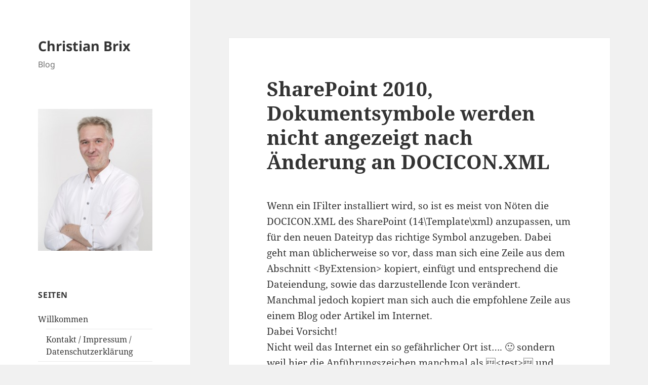

--- FILE ---
content_type: text/html; charset=UTF-8
request_url: http://blog.christian-brix.de/2010/12/09/sharepoint-2010-dokumentsymbole-werden-nicht-angezeigt-nach-anderung-an-dociconxml/
body_size: 13036
content:
<!DOCTYPE html>
<html lang="de" class="no-js">
<head>
	<meta charset="UTF-8">
	<meta name="viewport" content="width=device-width, initial-scale=1.0">
	<link rel="profile" href="https://gmpg.org/xfn/11">
	<link rel="pingback" href="http://blog.christian-brix.de/xmlrpc.php">
	<script>
(function(html){html.className = html.className.replace(/\bno-js\b/,'js')})(document.documentElement);
//# sourceURL=twentyfifteen_javascript_detection
</script>
<title>SharePoint 2010, Dokumentsymbole werden nicht angezeigt nach Änderung an DOCICON.XML &#8211; Christian Brix</title>
<meta name='robots' content='max-image-preview:large' />
<link rel="alternate" type="application/rss+xml" title="Christian Brix &raquo; Feed" href="http://blog.christian-brix.de/feed/" />
<link rel="alternate" type="application/rss+xml" title="Christian Brix &raquo; Kommentar-Feed" href="http://blog.christian-brix.de/comments/feed/" />
<link rel="alternate" type="application/rss+xml" title="Christian Brix &raquo; Kommentar-Feed zu SharePoint 2010, Dokumentsymbole werden nicht angezeigt nach Änderung an DOCICON.XML" href="http://blog.christian-brix.de/2010/12/09/sharepoint-2010-dokumentsymbole-werden-nicht-angezeigt-nach-anderung-an-dociconxml/feed/" />
<link rel="alternate" title="oEmbed (JSON)" type="application/json+oembed" href="http://blog.christian-brix.de/wp-json/oembed/1.0/embed?url=http%3A%2F%2Fblog.christian-brix.de%2F2010%2F12%2F09%2Fsharepoint-2010-dokumentsymbole-werden-nicht-angezeigt-nach-anderung-an-dociconxml%2F" />
<link rel="alternate" title="oEmbed (XML)" type="text/xml+oembed" href="http://blog.christian-brix.de/wp-json/oembed/1.0/embed?url=http%3A%2F%2Fblog.christian-brix.de%2F2010%2F12%2F09%2Fsharepoint-2010-dokumentsymbole-werden-nicht-angezeigt-nach-anderung-an-dociconxml%2F&#038;format=xml" />
<style id='wp-img-auto-sizes-contain-inline-css'>
img:is([sizes=auto i],[sizes^="auto," i]){contain-intrinsic-size:3000px 1500px}
/*# sourceURL=wp-img-auto-sizes-contain-inline-css */
</style>
<style id='wp-emoji-styles-inline-css'>

	img.wp-smiley, img.emoji {
		display: inline !important;
		border: none !important;
		box-shadow: none !important;
		height: 1em !important;
		width: 1em !important;
		margin: 0 0.07em !important;
		vertical-align: -0.1em !important;
		background: none !important;
		padding: 0 !important;
	}
/*# sourceURL=wp-emoji-styles-inline-css */
</style>
<style id='wp-block-library-inline-css'>
:root{--wp-block-synced-color:#7a00df;--wp-block-synced-color--rgb:122,0,223;--wp-bound-block-color:var(--wp-block-synced-color);--wp-editor-canvas-background:#ddd;--wp-admin-theme-color:#007cba;--wp-admin-theme-color--rgb:0,124,186;--wp-admin-theme-color-darker-10:#006ba1;--wp-admin-theme-color-darker-10--rgb:0,107,160.5;--wp-admin-theme-color-darker-20:#005a87;--wp-admin-theme-color-darker-20--rgb:0,90,135;--wp-admin-border-width-focus:2px}@media (min-resolution:192dpi){:root{--wp-admin-border-width-focus:1.5px}}.wp-element-button{cursor:pointer}:root .has-very-light-gray-background-color{background-color:#eee}:root .has-very-dark-gray-background-color{background-color:#313131}:root .has-very-light-gray-color{color:#eee}:root .has-very-dark-gray-color{color:#313131}:root .has-vivid-green-cyan-to-vivid-cyan-blue-gradient-background{background:linear-gradient(135deg,#00d084,#0693e3)}:root .has-purple-crush-gradient-background{background:linear-gradient(135deg,#34e2e4,#4721fb 50%,#ab1dfe)}:root .has-hazy-dawn-gradient-background{background:linear-gradient(135deg,#faaca8,#dad0ec)}:root .has-subdued-olive-gradient-background{background:linear-gradient(135deg,#fafae1,#67a671)}:root .has-atomic-cream-gradient-background{background:linear-gradient(135deg,#fdd79a,#004a59)}:root .has-nightshade-gradient-background{background:linear-gradient(135deg,#330968,#31cdcf)}:root .has-midnight-gradient-background{background:linear-gradient(135deg,#020381,#2874fc)}:root{--wp--preset--font-size--normal:16px;--wp--preset--font-size--huge:42px}.has-regular-font-size{font-size:1em}.has-larger-font-size{font-size:2.625em}.has-normal-font-size{font-size:var(--wp--preset--font-size--normal)}.has-huge-font-size{font-size:var(--wp--preset--font-size--huge)}.has-text-align-center{text-align:center}.has-text-align-left{text-align:left}.has-text-align-right{text-align:right}.has-fit-text{white-space:nowrap!important}#end-resizable-editor-section{display:none}.aligncenter{clear:both}.items-justified-left{justify-content:flex-start}.items-justified-center{justify-content:center}.items-justified-right{justify-content:flex-end}.items-justified-space-between{justify-content:space-between}.screen-reader-text{border:0;clip-path:inset(50%);height:1px;margin:-1px;overflow:hidden;padding:0;position:absolute;width:1px;word-wrap:normal!important}.screen-reader-text:focus{background-color:#ddd;clip-path:none;color:#444;display:block;font-size:1em;height:auto;left:5px;line-height:normal;padding:15px 23px 14px;text-decoration:none;top:5px;width:auto;z-index:100000}html :where(.has-border-color){border-style:solid}html :where([style*=border-top-color]){border-top-style:solid}html :where([style*=border-right-color]){border-right-style:solid}html :where([style*=border-bottom-color]){border-bottom-style:solid}html :where([style*=border-left-color]){border-left-style:solid}html :where([style*=border-width]){border-style:solid}html :where([style*=border-top-width]){border-top-style:solid}html :where([style*=border-right-width]){border-right-style:solid}html :where([style*=border-bottom-width]){border-bottom-style:solid}html :where([style*=border-left-width]){border-left-style:solid}html :where(img[class*=wp-image-]){height:auto;max-width:100%}:where(figure){margin:0 0 1em}html :where(.is-position-sticky){--wp-admin--admin-bar--position-offset:var(--wp-admin--admin-bar--height,0px)}@media screen and (max-width:600px){html :where(.is-position-sticky){--wp-admin--admin-bar--position-offset:0px}}

/*# sourceURL=wp-block-library-inline-css */
</style><style id='global-styles-inline-css'>
:root{--wp--preset--aspect-ratio--square: 1;--wp--preset--aspect-ratio--4-3: 4/3;--wp--preset--aspect-ratio--3-4: 3/4;--wp--preset--aspect-ratio--3-2: 3/2;--wp--preset--aspect-ratio--2-3: 2/3;--wp--preset--aspect-ratio--16-9: 16/9;--wp--preset--aspect-ratio--9-16: 9/16;--wp--preset--color--black: #000000;--wp--preset--color--cyan-bluish-gray: #abb8c3;--wp--preset--color--white: #fff;--wp--preset--color--pale-pink: #f78da7;--wp--preset--color--vivid-red: #cf2e2e;--wp--preset--color--luminous-vivid-orange: #ff6900;--wp--preset--color--luminous-vivid-amber: #fcb900;--wp--preset--color--light-green-cyan: #7bdcb5;--wp--preset--color--vivid-green-cyan: #00d084;--wp--preset--color--pale-cyan-blue: #8ed1fc;--wp--preset--color--vivid-cyan-blue: #0693e3;--wp--preset--color--vivid-purple: #9b51e0;--wp--preset--color--dark-gray: #111;--wp--preset--color--light-gray: #f1f1f1;--wp--preset--color--yellow: #f4ca16;--wp--preset--color--dark-brown: #352712;--wp--preset--color--medium-pink: #e53b51;--wp--preset--color--light-pink: #ffe5d1;--wp--preset--color--dark-purple: #2e2256;--wp--preset--color--purple: #674970;--wp--preset--color--blue-gray: #22313f;--wp--preset--color--bright-blue: #55c3dc;--wp--preset--color--light-blue: #e9f2f9;--wp--preset--gradient--vivid-cyan-blue-to-vivid-purple: linear-gradient(135deg,rgb(6,147,227) 0%,rgb(155,81,224) 100%);--wp--preset--gradient--light-green-cyan-to-vivid-green-cyan: linear-gradient(135deg,rgb(122,220,180) 0%,rgb(0,208,130) 100%);--wp--preset--gradient--luminous-vivid-amber-to-luminous-vivid-orange: linear-gradient(135deg,rgb(252,185,0) 0%,rgb(255,105,0) 100%);--wp--preset--gradient--luminous-vivid-orange-to-vivid-red: linear-gradient(135deg,rgb(255,105,0) 0%,rgb(207,46,46) 100%);--wp--preset--gradient--very-light-gray-to-cyan-bluish-gray: linear-gradient(135deg,rgb(238,238,238) 0%,rgb(169,184,195) 100%);--wp--preset--gradient--cool-to-warm-spectrum: linear-gradient(135deg,rgb(74,234,220) 0%,rgb(151,120,209) 20%,rgb(207,42,186) 40%,rgb(238,44,130) 60%,rgb(251,105,98) 80%,rgb(254,248,76) 100%);--wp--preset--gradient--blush-light-purple: linear-gradient(135deg,rgb(255,206,236) 0%,rgb(152,150,240) 100%);--wp--preset--gradient--blush-bordeaux: linear-gradient(135deg,rgb(254,205,165) 0%,rgb(254,45,45) 50%,rgb(107,0,62) 100%);--wp--preset--gradient--luminous-dusk: linear-gradient(135deg,rgb(255,203,112) 0%,rgb(199,81,192) 50%,rgb(65,88,208) 100%);--wp--preset--gradient--pale-ocean: linear-gradient(135deg,rgb(255,245,203) 0%,rgb(182,227,212) 50%,rgb(51,167,181) 100%);--wp--preset--gradient--electric-grass: linear-gradient(135deg,rgb(202,248,128) 0%,rgb(113,206,126) 100%);--wp--preset--gradient--midnight: linear-gradient(135deg,rgb(2,3,129) 0%,rgb(40,116,252) 100%);--wp--preset--gradient--dark-gray-gradient-gradient: linear-gradient(90deg, rgba(17,17,17,1) 0%, rgba(42,42,42,1) 100%);--wp--preset--gradient--light-gray-gradient: linear-gradient(90deg, rgba(241,241,241,1) 0%, rgba(215,215,215,1) 100%);--wp--preset--gradient--white-gradient: linear-gradient(90deg, rgba(255,255,255,1) 0%, rgba(230,230,230,1) 100%);--wp--preset--gradient--yellow-gradient: linear-gradient(90deg, rgba(244,202,22,1) 0%, rgba(205,168,10,1) 100%);--wp--preset--gradient--dark-brown-gradient: linear-gradient(90deg, rgba(53,39,18,1) 0%, rgba(91,67,31,1) 100%);--wp--preset--gradient--medium-pink-gradient: linear-gradient(90deg, rgba(229,59,81,1) 0%, rgba(209,28,51,1) 100%);--wp--preset--gradient--light-pink-gradient: linear-gradient(90deg, rgba(255,229,209,1) 0%, rgba(255,200,158,1) 100%);--wp--preset--gradient--dark-purple-gradient: linear-gradient(90deg, rgba(46,34,86,1) 0%, rgba(66,48,123,1) 100%);--wp--preset--gradient--purple-gradient: linear-gradient(90deg, rgba(103,73,112,1) 0%, rgba(131,93,143,1) 100%);--wp--preset--gradient--blue-gray-gradient: linear-gradient(90deg, rgba(34,49,63,1) 0%, rgba(52,75,96,1) 100%);--wp--preset--gradient--bright-blue-gradient: linear-gradient(90deg, rgba(85,195,220,1) 0%, rgba(43,180,211,1) 100%);--wp--preset--gradient--light-blue-gradient: linear-gradient(90deg, rgba(233,242,249,1) 0%, rgba(193,218,238,1) 100%);--wp--preset--font-size--small: 13px;--wp--preset--font-size--medium: 20px;--wp--preset--font-size--large: 36px;--wp--preset--font-size--x-large: 42px;--wp--preset--spacing--20: 0.44rem;--wp--preset--spacing--30: 0.67rem;--wp--preset--spacing--40: 1rem;--wp--preset--spacing--50: 1.5rem;--wp--preset--spacing--60: 2.25rem;--wp--preset--spacing--70: 3.38rem;--wp--preset--spacing--80: 5.06rem;--wp--preset--shadow--natural: 6px 6px 9px rgba(0, 0, 0, 0.2);--wp--preset--shadow--deep: 12px 12px 50px rgba(0, 0, 0, 0.4);--wp--preset--shadow--sharp: 6px 6px 0px rgba(0, 0, 0, 0.2);--wp--preset--shadow--outlined: 6px 6px 0px -3px rgb(255, 255, 255), 6px 6px rgb(0, 0, 0);--wp--preset--shadow--crisp: 6px 6px 0px rgb(0, 0, 0);}:where(.is-layout-flex){gap: 0.5em;}:where(.is-layout-grid){gap: 0.5em;}body .is-layout-flex{display: flex;}.is-layout-flex{flex-wrap: wrap;align-items: center;}.is-layout-flex > :is(*, div){margin: 0;}body .is-layout-grid{display: grid;}.is-layout-grid > :is(*, div){margin: 0;}:where(.wp-block-columns.is-layout-flex){gap: 2em;}:where(.wp-block-columns.is-layout-grid){gap: 2em;}:where(.wp-block-post-template.is-layout-flex){gap: 1.25em;}:where(.wp-block-post-template.is-layout-grid){gap: 1.25em;}.has-black-color{color: var(--wp--preset--color--black) !important;}.has-cyan-bluish-gray-color{color: var(--wp--preset--color--cyan-bluish-gray) !important;}.has-white-color{color: var(--wp--preset--color--white) !important;}.has-pale-pink-color{color: var(--wp--preset--color--pale-pink) !important;}.has-vivid-red-color{color: var(--wp--preset--color--vivid-red) !important;}.has-luminous-vivid-orange-color{color: var(--wp--preset--color--luminous-vivid-orange) !important;}.has-luminous-vivid-amber-color{color: var(--wp--preset--color--luminous-vivid-amber) !important;}.has-light-green-cyan-color{color: var(--wp--preset--color--light-green-cyan) !important;}.has-vivid-green-cyan-color{color: var(--wp--preset--color--vivid-green-cyan) !important;}.has-pale-cyan-blue-color{color: var(--wp--preset--color--pale-cyan-blue) !important;}.has-vivid-cyan-blue-color{color: var(--wp--preset--color--vivid-cyan-blue) !important;}.has-vivid-purple-color{color: var(--wp--preset--color--vivid-purple) !important;}.has-black-background-color{background-color: var(--wp--preset--color--black) !important;}.has-cyan-bluish-gray-background-color{background-color: var(--wp--preset--color--cyan-bluish-gray) !important;}.has-white-background-color{background-color: var(--wp--preset--color--white) !important;}.has-pale-pink-background-color{background-color: var(--wp--preset--color--pale-pink) !important;}.has-vivid-red-background-color{background-color: var(--wp--preset--color--vivid-red) !important;}.has-luminous-vivid-orange-background-color{background-color: var(--wp--preset--color--luminous-vivid-orange) !important;}.has-luminous-vivid-amber-background-color{background-color: var(--wp--preset--color--luminous-vivid-amber) !important;}.has-light-green-cyan-background-color{background-color: var(--wp--preset--color--light-green-cyan) !important;}.has-vivid-green-cyan-background-color{background-color: var(--wp--preset--color--vivid-green-cyan) !important;}.has-pale-cyan-blue-background-color{background-color: var(--wp--preset--color--pale-cyan-blue) !important;}.has-vivid-cyan-blue-background-color{background-color: var(--wp--preset--color--vivid-cyan-blue) !important;}.has-vivid-purple-background-color{background-color: var(--wp--preset--color--vivid-purple) !important;}.has-black-border-color{border-color: var(--wp--preset--color--black) !important;}.has-cyan-bluish-gray-border-color{border-color: var(--wp--preset--color--cyan-bluish-gray) !important;}.has-white-border-color{border-color: var(--wp--preset--color--white) !important;}.has-pale-pink-border-color{border-color: var(--wp--preset--color--pale-pink) !important;}.has-vivid-red-border-color{border-color: var(--wp--preset--color--vivid-red) !important;}.has-luminous-vivid-orange-border-color{border-color: var(--wp--preset--color--luminous-vivid-orange) !important;}.has-luminous-vivid-amber-border-color{border-color: var(--wp--preset--color--luminous-vivid-amber) !important;}.has-light-green-cyan-border-color{border-color: var(--wp--preset--color--light-green-cyan) !important;}.has-vivid-green-cyan-border-color{border-color: var(--wp--preset--color--vivid-green-cyan) !important;}.has-pale-cyan-blue-border-color{border-color: var(--wp--preset--color--pale-cyan-blue) !important;}.has-vivid-cyan-blue-border-color{border-color: var(--wp--preset--color--vivid-cyan-blue) !important;}.has-vivid-purple-border-color{border-color: var(--wp--preset--color--vivid-purple) !important;}.has-vivid-cyan-blue-to-vivid-purple-gradient-background{background: var(--wp--preset--gradient--vivid-cyan-blue-to-vivid-purple) !important;}.has-light-green-cyan-to-vivid-green-cyan-gradient-background{background: var(--wp--preset--gradient--light-green-cyan-to-vivid-green-cyan) !important;}.has-luminous-vivid-amber-to-luminous-vivid-orange-gradient-background{background: var(--wp--preset--gradient--luminous-vivid-amber-to-luminous-vivid-orange) !important;}.has-luminous-vivid-orange-to-vivid-red-gradient-background{background: var(--wp--preset--gradient--luminous-vivid-orange-to-vivid-red) !important;}.has-very-light-gray-to-cyan-bluish-gray-gradient-background{background: var(--wp--preset--gradient--very-light-gray-to-cyan-bluish-gray) !important;}.has-cool-to-warm-spectrum-gradient-background{background: var(--wp--preset--gradient--cool-to-warm-spectrum) !important;}.has-blush-light-purple-gradient-background{background: var(--wp--preset--gradient--blush-light-purple) !important;}.has-blush-bordeaux-gradient-background{background: var(--wp--preset--gradient--blush-bordeaux) !important;}.has-luminous-dusk-gradient-background{background: var(--wp--preset--gradient--luminous-dusk) !important;}.has-pale-ocean-gradient-background{background: var(--wp--preset--gradient--pale-ocean) !important;}.has-electric-grass-gradient-background{background: var(--wp--preset--gradient--electric-grass) !important;}.has-midnight-gradient-background{background: var(--wp--preset--gradient--midnight) !important;}.has-small-font-size{font-size: var(--wp--preset--font-size--small) !important;}.has-medium-font-size{font-size: var(--wp--preset--font-size--medium) !important;}.has-large-font-size{font-size: var(--wp--preset--font-size--large) !important;}.has-x-large-font-size{font-size: var(--wp--preset--font-size--x-large) !important;}
/*# sourceURL=global-styles-inline-css */
</style>

<style id='classic-theme-styles-inline-css'>
/*! This file is auto-generated */
.wp-block-button__link{color:#fff;background-color:#32373c;border-radius:9999px;box-shadow:none;text-decoration:none;padding:calc(.667em + 2px) calc(1.333em + 2px);font-size:1.125em}.wp-block-file__button{background:#32373c;color:#fff;text-decoration:none}
/*# sourceURL=/wp-includes/css/classic-themes.min.css */
</style>
<link rel='stylesheet' id='twentyfifteen-fonts-css' href='http://blog.christian-brix.de/wp-content/themes/twentyfifteen/assets/fonts/noto-sans-plus-noto-serif-plus-inconsolata.css?ver=20230328' media='all' />
<link rel='stylesheet' id='genericons-css' href='http://blog.christian-brix.de/wp-content/themes/twentyfifteen/genericons/genericons.css?ver=20251101' media='all' />
<link rel='stylesheet' id='twentyfifteen-style-css' href='http://blog.christian-brix.de/wp-content/themes/twentyfifteen/style.css?ver=20251202' media='all' />
<link rel='stylesheet' id='twentyfifteen-block-style-css' href='http://blog.christian-brix.de/wp-content/themes/twentyfifteen/css/blocks.css?ver=20240715' media='all' />
<script src="http://blog.christian-brix.de/wp-includes/js/jquery/jquery.min.js?ver=3.7.1" id="jquery-core-js"></script>
<script src="http://blog.christian-brix.de/wp-includes/js/jquery/jquery-migrate.min.js?ver=3.4.1" id="jquery-migrate-js"></script>
<script id="twentyfifteen-script-js-extra">
var screenReaderText = {"expand":"\u003Cspan class=\"screen-reader-text\"\u003EUntermen\u00fc \u00f6ffnen\u003C/span\u003E","collapse":"\u003Cspan class=\"screen-reader-text\"\u003EUntermen\u00fc schlie\u00dfen\u003C/span\u003E"};
//# sourceURL=twentyfifteen-script-js-extra
</script>
<script src="http://blog.christian-brix.de/wp-content/themes/twentyfifteen/js/functions.js?ver=20250729" id="twentyfifteen-script-js" defer data-wp-strategy="defer"></script>
<link rel="https://api.w.org/" href="http://blog.christian-brix.de/wp-json/" /><link rel="alternate" title="JSON" type="application/json" href="http://blog.christian-brix.de/wp-json/wp/v2/posts/123" /><link rel="EditURI" type="application/rsd+xml" title="RSD" href="http://blog.christian-brix.de/xmlrpc.php?rsd" />
<meta name="generator" content="WordPress 6.9" />
<link rel="canonical" href="http://blog.christian-brix.de/2010/12/09/sharepoint-2010-dokumentsymbole-werden-nicht-angezeigt-nach-anderung-an-dociconxml/" />
<link rel='shortlink' href='http://blog.christian-brix.de/?p=123' />

        <script type="text/javascript">
            var jQueryMigrateHelperHasSentDowngrade = false;

			window.onerror = function( msg, url, line, col, error ) {
				// Break out early, do not processing if a downgrade reqeust was already sent.
				if ( jQueryMigrateHelperHasSentDowngrade ) {
					return true;
                }

				var xhr = new XMLHttpRequest();
				var nonce = '2ae3778c25';
				var jQueryFunctions = [
					'andSelf',
					'browser',
					'live',
					'boxModel',
					'support.boxModel',
					'size',
					'swap',
					'clean',
					'sub',
                ];
				var match_pattern = /\)\.(.+?) is not a function/;
                var erroredFunction = msg.match( match_pattern );

                // If there was no matching functions, do not try to downgrade.
                if ( null === erroredFunction || typeof erroredFunction !== 'object' || typeof erroredFunction[1] === "undefined" || -1 === jQueryFunctions.indexOf( erroredFunction[1] ) ) {
                    return true;
                }

                // Set that we've now attempted a downgrade request.
                jQueryMigrateHelperHasSentDowngrade = true;

				xhr.open( 'POST', 'http://blog.christian-brix.de/wp-admin/admin-ajax.php' );
				xhr.setRequestHeader( 'Content-Type', 'application/x-www-form-urlencoded' );
				xhr.onload = function () {
					var response,
                        reload = false;

					if ( 200 === xhr.status ) {
                        try {
                        	response = JSON.parse( xhr.response );

                        	reload = response.data.reload;
                        } catch ( e ) {
                        	reload = false;
                        }
                    }

					// Automatically reload the page if a deprecation caused an automatic downgrade, ensure visitors get the best possible experience.
					if ( reload ) {
						location.reload();
                    }
				};

				xhr.send( encodeURI( 'action=jquery-migrate-downgrade-version&_wpnonce=' + nonce ) );

				// Suppress error alerts in older browsers
				return true;
			}
        </script>

		</head>

<body class="wp-singular post-template-default single single-post postid-123 single-format-standard wp-embed-responsive wp-theme-twentyfifteen">
<div id="page" class="hfeed site">
	<a class="skip-link screen-reader-text" href="#content">
		Zum Inhalt springen	</a>

	<div id="sidebar" class="sidebar">
		<header id="masthead" class="site-header">
			<div class="site-branding">
									<p class="site-title"><a href="http://blog.christian-brix.de/" rel="home" >Christian Brix</a></p>
										<p class="site-description">Blog </p>
				
				<button class="secondary-toggle">Menü und Widgets</button>
			</div><!-- .site-branding -->
		</header><!-- .site-header -->

			<div id="secondary" class="secondary">

		
		
					<div id="widget-area" class="widget-area" role="complementary">
				<aside id="media_image-3" class="widget widget_media_image"><img width="242" height="300" src="http://blog.christian-brix.de/wp-content/uploads/2015/04/Christian-Brix_002_1-242x300.jpg" class="image wp-image-235  attachment-medium size-medium" alt="" style="max-width: 100%; height: auto;" decoding="async" fetchpriority="high" srcset="http://blog.christian-brix.de/wp-content/uploads/2015/04/Christian-Brix_002_1-242x300.jpg 242w, http://blog.christian-brix.de/wp-content/uploads/2015/04/Christian-Brix_002_1-828x1024.jpg 828w, http://blog.christian-brix.de/wp-content/uploads/2015/04/Christian-Brix_002_1.jpg 1433w" sizes="(max-width: 242px) 100vw, 242px" /></aside><aside id="pages-2" class="widget widget_pages"><h2 class="widget-title">Seiten</h2><nav aria-label="Seiten">
			<ul>
				<li class="page_item page-item-10 page_item_has_children"><a href="http://blog.christian-brix.de/10/">Willkommen</a>
<ul class='children'>
	<li class="page_item page-item-12"><a href="http://blog.christian-brix.de/10/kontakt-impressum/">Kontakt / Impressum / Datenschutzerklärung</a></li>
</ul>
</li>
<li class="page_item page-item-2"><a href="http://blog.christian-brix.de/meine-letzten-projekte/">Meine letzten Projekte</a></li>
			</ul>

			</nav></aside><aside id="categories-3" class="widget widget_categories"><h2 class="widget-title">Kategorien</h2><nav aria-label="Kategorien">
			<ul>
					<li class="cat-item cat-item-12"><a href="http://blog.christian-brix.de/category/administration/">Administration</a> (25)
</li>
	<li class="cat-item cat-item-11"><a href="http://blog.christian-brix.de/category/allgemein/">Allgemein</a> (14)
</li>
	<li class="cat-item cat-item-18"><a href="http://blog.christian-brix.de/category/crm/">CRM</a> (6)
</li>
	<li class="cat-item cat-item-13"><a href="http://blog.christian-brix.de/category/office/">Office</a> (5)
</li>
	<li class="cat-item cat-item-44"><a href="http://blog.christian-brix.de/category/office-365/">Office 365</a> (5)
</li>
	<li class="cat-item cat-item-19"><a href="http://blog.christian-brix.de/category/personlich/">pers</a> (2)
</li>
	<li class="cat-item cat-item-55"><a href="http://blog.christian-brix.de/category/power-platform/">Power Platform</a> (1)
</li>
	<li class="cat-item cat-item-4"><a href="http://blog.christian-brix.de/category/programming/">Programming</a> (8)
<ul class='children'>
	<li class="cat-item cat-item-3"><a href="http://blog.christian-brix.de/category/programming/net/">.NET</a> (4)
</li>
	<li class="cat-item cat-item-5"><a href="http://blog.christian-brix.de/category/programming/c/">C#</a> (4)
</li>
	<li class="cat-item cat-item-9"><a href="http://blog.christian-brix.de/category/programming/vbnet/">VB.NET</a> (2)
</li>
</ul>
</li>
	<li class="cat-item cat-item-17"><a href="http://blog.christian-brix.de/category/project-server/">Project-Server</a> (4)
</li>
	<li class="cat-item cat-item-16"><a href="http://blog.christian-brix.de/category/projektmanagement/">Projektmanagement</a> (5)
</li>
	<li class="cat-item cat-item-6"><a href="http://blog.christian-brix.de/category/sharepoint/">SharePoint</a> (58)
<ul class='children'>
	<li class="cat-item cat-item-7"><a href="http://blog.christian-brix.de/category/sharepoint/moss-2007/">MOSS 2007</a> (35)
</li>
	<li class="cat-item cat-item-8"><a href="http://blog.christian-brix.de/category/sharepoint/workflow/">Workflow</a> (9)
</li>
</ul>
</li>
	<li class="cat-item cat-item-15"><a href="http://blog.christian-brix.de/category/sharepoint-2010/">SharePoint 2010</a> (15)
</li>
	<li class="cat-item cat-item-1"><a href="http://blog.christian-brix.de/category/uncategorized/">Uncategorized</a> (2)
</li>
	<li class="cat-item cat-item-10"><a href="http://blog.christian-brix.de/category/web/">Web</a> (9)
</li>
	<li class="cat-item cat-item-14"><a href="http://blog.christian-brix.de/category/win-2008/">WIN 2008</a> (6)
</li>
	<li class="cat-item cat-item-26"><a href="http://blog.christian-brix.de/category/windows-8/">Windows 8</a> (1)
</li>
			</ul>

			</nav></aside><aside id="search-3" class="widget widget_search"><form role="search" method="get" class="search-form" action="http://blog.christian-brix.de/">
				<label>
					<span class="screen-reader-text">Suche nach:</span>
					<input type="search" class="search-field" placeholder="Suchen …" value="" name="s" />
				</label>
				<input type="submit" class="search-submit screen-reader-text" value="Suchen" />
			</form></aside><aside id="tag_cloud-2" class="widget widget_tag_cloud"><h2 class="widget-title">Tags</h2><nav aria-label="Tags"><div class="tagcloud"><ul class='wp-tag-cloud' role='list'>
	<li><a href="http://blog.christian-brix.de/tag/2013/" class="tag-cloud-link tag-link-33 tag-link-position-1" style="font-size: 8pt;" aria-label="2013 (1 Eintrag)">2013</a></li>
	<li><a href="http://blog.christian-brix.de/tag/automatisch/" class="tag-cloud-link tag-link-40 tag-link-position-2" style="font-size: 8pt;" aria-label="automatisch (1 Eintrag)">automatisch</a></li>
	<li><a href="http://blog.christian-brix.de/tag/automatisiert/" class="tag-cloud-link tag-link-41 tag-link-position-3" style="font-size: 8pt;" aria-label="automatisiert (1 Eintrag)">automatisiert</a></li>
	<li><a href="http://blog.christian-brix.de/tag/beschleunigen/" class="tag-cloud-link tag-link-38 tag-link-position-4" style="font-size: 8pt;" aria-label="beschleunigen (1 Eintrag)">beschleunigen</a></li>
	<li><a href="http://blog.christian-brix.de/tag/bridge/" class="tag-cloud-link tag-link-28 tag-link-position-5" style="font-size: 8pt;" aria-label="Bridge (1 Eintrag)">Bridge</a></li>
	<li><a href="http://blog.christian-brix.de/tag/client/" class="tag-cloud-link tag-link-24 tag-link-position-6" style="font-size: 8pt;" aria-label="Client (1 Eintrag)">Client</a></li>
	<li><a href="http://blog.christian-brix.de/tag/common-data-service/" class="tag-cloud-link tag-link-57 tag-link-position-7" style="font-size: 8pt;" aria-label="Common Data Service (1 Eintrag)">Common Data Service</a></li>
	<li><a href="http://blog.christian-brix.de/tag/connect-to-internet/" class="tag-cloud-link tag-link-32 tag-link-position-8" style="font-size: 8pt;" aria-label="connect to Internet (1 Eintrag)">connect to Internet</a></li>
	<li><a href="http://blog.christian-brix.de/tag/csv/" class="tag-cloud-link tag-link-42 tag-link-position-9" style="font-size: 8pt;" aria-label="CSV (1 Eintrag)">CSV</a></li>
	<li><a href="http://blog.christian-brix.de/tag/dataverse/" class="tag-cloud-link tag-link-56 tag-link-position-10" style="font-size: 8pt;" aria-label="Dataverse (1 Eintrag)">Dataverse</a></li>
	<li><a href="http://blog.christian-brix.de/tag/dynamics/" class="tag-cloud-link tag-link-23 tag-link-position-11" style="font-size: 8pt;" aria-label="Dynamics (1 Eintrag)">Dynamics</a></li>
	<li><a href="http://blog.christian-brix.de/tag/dynamics-365/" class="tag-cloud-link tag-link-58 tag-link-position-12" style="font-size: 8pt;" aria-label="Dynamics 365 (1 Eintrag)">Dynamics 365</a></li>
	<li><a href="http://blog.christian-brix.de/tag/entwicklung/" class="tag-cloud-link tag-link-37 tag-link-position-13" style="font-size: 8pt;" aria-label="entwicklung (1 Eintrag)">entwicklung</a></li>
	<li><a href="http://blog.christian-brix.de/tag/exchange/" class="tag-cloud-link tag-link-22 tag-link-position-14" style="font-size: 8pt;" aria-label="Exchange (1 Eintrag)">Exchange</a></li>
	<li><a href="http://blog.christian-brix.de/tag/features/" class="tag-cloud-link tag-link-48 tag-link-position-15" style="font-size: 8pt;" aria-label="features (1 Eintrag)">features</a></li>
	<li><a href="http://blog.christian-brix.de/tag/fehler-beim-bearbeiten/" class="tag-cloud-link tag-link-63 tag-link-position-16" style="font-size: 8pt;" aria-label="fehler beim bearbeiten (1 Eintrag)">fehler beim bearbeiten</a></li>
	<li><a href="http://blog.christian-brix.de/tag/fortschrittsbalken/" class="tag-cloud-link tag-link-68 tag-link-position-17" style="font-size: 8pt;" aria-label="Fortschrittsbalken (1 Eintrag)">Fortschrittsbalken</a></li>
	<li><a href="http://blog.christian-brix.de/tag/funktionsueberblick/" class="tag-cloud-link tag-link-25 tag-link-position-18" style="font-size: 8pt;" aria-label="Funktionsüberblick (1 Eintrag)">Funktionsüberblick</a></li>
	<li><a href="http://blog.christian-brix.de/tag/hyper-v/" class="tag-cloud-link tag-link-27 tag-link-position-19" style="font-size: 8pt;" aria-label="Hyper-V (1 Eintrag)">Hyper-V</a></li>
	<li><a href="http://blog.christian-brix.de/tag/ideen/" class="tag-cloud-link tag-link-49 tag-link-position-20" style="font-size: 8pt;" aria-label="ideen (1 Eintrag)">ideen</a></li>
	<li><a href="http://blog.christian-brix.de/tag/inspire-2018/" class="tag-cloud-link tag-link-54 tag-link-position-21" style="font-size: 8pt;" aria-label="Inspire 2018 (1 Eintrag)">Inspire 2018</a></li>
	<li><a href="http://blog.christian-brix.de/tag/internet/" class="tag-cloud-link tag-link-30 tag-link-position-22" style="font-size: 8pt;" aria-label="Internet (1 Eintrag)">Internet</a></li>
	<li><a href="http://blog.christian-brix.de/tag/intranet/" class="tag-cloud-link tag-link-45 tag-link-position-23" style="font-size: 22pt;" aria-label="intranet (2 Einträge)">intranet</a></li>
	<li><a href="http://blog.christian-brix.de/tag/macro/" class="tag-cloud-link tag-link-66 tag-link-position-24" style="font-size: 8pt;" aria-label="Macro (1 Eintrag)">Macro</a></li>
	<li><a href="http://blog.christian-brix.de/tag/microsoft/" class="tag-cloud-link tag-link-51 tag-link-position-25" style="font-size: 22pt;" aria-label="Microsoft (2 Einträge)">Microsoft</a></li>
	<li><a href="http://blog.christian-brix.de/tag/modern-ux/" class="tag-cloud-link tag-link-61 tag-link-position-26" style="font-size: 8pt;" aria-label="modern ux (1 Eintrag)">modern ux</a></li>
	<li><a href="http://blog.christian-brix.de/tag/network/" class="tag-cloud-link tag-link-29 tag-link-position-27" style="font-size: 8pt;" aria-label="Network (1 Eintrag)">Network</a></li>
	<li><a href="http://blog.christian-brix.de/tag/news/" class="tag-cloud-link tag-link-53 tag-link-position-28" style="font-size: 8pt;" aria-label="News (1 Eintrag)">News</a></li>
	<li><a href="http://blog.christian-brix.de/tag/office-365/" class="tag-cloud-link tag-link-46 tag-link-position-29" style="font-size: 22pt;" aria-label="office 365 (2 Einträge)">office 365</a></li>
	<li><a href="http://blog.christian-brix.de/tag/outlook/" class="tag-cloud-link tag-link-20 tag-link-position-30" style="font-size: 8pt;" aria-label="Outlook (1 Eintrag)">Outlook</a></li>
	<li><a href="http://blog.christian-brix.de/tag/performance/" class="tag-cloud-link tag-link-36 tag-link-position-31" style="font-size: 8pt;" aria-label="performance (1 Eintrag)">performance</a></li>
	<li><a href="http://blog.christian-brix.de/tag/powerapps/" class="tag-cloud-link tag-link-50 tag-link-position-32" style="font-size: 8pt;" aria-label="PowerApps (1 Eintrag)">PowerApps</a></li>
	<li><a href="http://blog.christian-brix.de/tag/power-apps/" class="tag-cloud-link tag-link-60 tag-link-position-33" style="font-size: 8pt;" aria-label="Power Apps (1 Eintrag)">Power Apps</a></li>
	<li><a href="http://blog.christian-brix.de/tag/power-platform/" class="tag-cloud-link tag-link-59 tag-link-position-34" style="font-size: 8pt;" aria-label="Power Platform (1 Eintrag)">Power Platform</a></li>
	<li><a href="http://blog.christian-brix.de/tag/powerpoint/" class="tag-cloud-link tag-link-65 tag-link-position-35" style="font-size: 8pt;" aria-label="PowerPoint (1 Eintrag)">PowerPoint</a></li>
	<li><a href="http://blog.christian-brix.de/tag/powershell/" class="tag-cloud-link tag-link-39 tag-link-position-36" style="font-size: 8pt;" aria-label="Powershell (1 Eintrag)">Powershell</a></li>
	<li><a href="http://blog.christian-brix.de/tag/progress-bar/" class="tag-cloud-link tag-link-67 tag-link-position-37" style="font-size: 8pt;" aria-label="Progress bar (1 Eintrag)">Progress bar</a></li>
	<li><a href="http://blog.christian-brix.de/tag/sharepoint-2/" class="tag-cloud-link tag-link-34 tag-link-position-38" style="font-size: 22pt;" aria-label="SharePoint (2 Einträge)">SharePoint</a></li>
	<li><a href="http://blog.christian-brix.de/tag/sharepoint-2019/" class="tag-cloud-link tag-link-64 tag-link-position-39" style="font-size: 8pt;" aria-label="sharepoint 2019 (1 Eintrag)">sharepoint 2019</a></li>
	<li><a href="http://blog.christian-brix.de/tag/switch/" class="tag-cloud-link tag-link-31 tag-link-position-40" style="font-size: 8pt;" aria-label="Switch (1 Eintrag)">Switch</a></li>
	<li><a href="http://blog.christian-brix.de/tag/teams/" class="tag-cloud-link tag-link-47 tag-link-position-41" style="font-size: 8pt;" aria-label="teams (1 Eintrag)">teams</a></li>
	<li><a href="http://blog.christian-brix.de/tag/tools/" class="tag-cloud-link tag-link-52 tag-link-position-42" style="font-size: 8pt;" aria-label="Tools (1 Eintrag)">Tools</a></li>
	<li><a href="http://blog.christian-brix.de/tag/vba/" class="tag-cloud-link tag-link-69 tag-link-position-43" style="font-size: 8pt;" aria-label="VBA (1 Eintrag)">VBA</a></li>
	<li><a href="http://blog.christian-brix.de/tag/virtuell/" class="tag-cloud-link tag-link-35 tag-link-position-44" style="font-size: 8pt;" aria-label="virtuell (1 Eintrag)">virtuell</a></li>
	<li><a href="http://blog.christian-brix.de/tag/websiteseite/" class="tag-cloud-link tag-link-62 tag-link-position-45" style="font-size: 8pt;" aria-label="websiteseite (1 Eintrag)">websiteseite</a></li>
</ul>
</div>
</nav></aside><aside id="meta-3" class="widget widget_meta"><h2 class="widget-title">Meta</h2><nav aria-label="Meta">
		<ul>
						<li><a href="http://blog.christian-brix.de/wp-login.php">Anmelden</a></li>
			<li><a href="http://blog.christian-brix.de/feed/">Feed der Einträge</a></li>
			<li><a href="http://blog.christian-brix.de/comments/feed/">Kommentar-Feed</a></li>

			<li><a href="https://de.wordpress.org/">WordPress.org</a></li>
		</ul>

		</nav></aside>			</div><!-- .widget-area -->
		
	</div><!-- .secondary -->

	</div><!-- .sidebar -->

	<div id="content" class="site-content">

	<div id="primary" class="content-area">
		<main id="main" class="site-main">

		
<article id="post-123" class="post-123 post type-post status-publish format-standard hentry category-sharepoint category-sharepoint-2010 category-web">
	
	<header class="entry-header">
		<h1 class="entry-title">SharePoint 2010, Dokumentsymbole werden nicht angezeigt nach Änderung an DOCICON.XML</h1>	</header><!-- .entry-header -->

	<div class="entry-content">
		<p>Wenn ein IFilter installiert wird, so ist es meist von Nöten die DOCICON.XML des SharePoint (14\Template\xml) anzupassen, um für den neuen Dateityp das richtige Symbol anzugeben. Dabei geht man üblicherweise so vor, dass man sich eine Zeile aus dem Abschnitt &lt;ByExtension&gt; kopiert, einfügt und entsprechend die Dateiendung, sowie das darzustellende Icon verändert.<br />
Manchmal jedoch kopiert man sich auch die empfohlene Zeile aus einem Blog oder Artikel im Internet.<br />
Dabei Vorsicht!<br />
Nicht weil das Internet ein so gefährlicher Ort ist&#8230;. 🙂 sondern weil hier die Anführungszeichen manchmal als &lt;test&gt; und nicht als &#8222;&lt;test&gt;&#8220; kopiert werden. *smile* siehe Bild:</p>
<p><a href="http://blog.christian-brix.de/wp-content/uploads/2010/12/test.png" title="anfuehrungszeichen"><img decoding="async" src="http://blog.christian-brix.de/wp-content/uploads/2010/12/test.thumbnail.png" alt="anfuehrungszeichen" /></a><br />
Sehen Sie den Unterschied? Wahrscheinlich auf den ersten Blick nicht. Und genau das ist das Problem 🙂 Um das erste &lt;test&gt; befinden sich orthograpische Anführungszeichen, um das zweite eben die ganz popeligen, die man erhält, wenn man im Editor Shift-2 drückt.</p>
<p>Das kann zu üblen Problemen und extrem frustrierender Fehlersuche führen, zumal SharePoint keinerlei Fehler meldet. Hinzu kommt, dass alle Einträge nach einem solchen fehlerhaften mit falschen Anführungszeichen nicht mehr abgearbeitet werden, also plötzlich viele oder sogar alle Dokumenten-Symbole nicht mehr angezeigt werden. Je nachdem, ob Sie den neuen Eintrag im Abschnitt &lt;ByExtension&gt; weit oben, oder weiter unten hinzugefügt haben.</p>
	</div><!-- .entry-content -->

	
	<footer class="entry-footer">
		<span class="posted-on"><span class="screen-reader-text">Veröffentlicht am </span><a href="http://blog.christian-brix.de/2010/12/09/sharepoint-2010-dokumentsymbole-werden-nicht-angezeigt-nach-anderung-an-dociconxml/" rel="bookmark"><time class="entry-date published" datetime="2010-12-09T17:30:30+02:00">9.12.2010</time><time class="updated" datetime="2010-12-09T17:38:18+02:00">9.12.2010</time></a></span><span class="byline"><span class="screen-reader-text">Autor </span><span class="author vcard"><a class="url fn n" href="http://blog.christian-brix.de/author/cbrix/">cbrix</a></span></span><span class="cat-links"><span class="screen-reader-text">Kategorien </span><a href="http://blog.christian-brix.de/category/sharepoint/" rel="category tag">SharePoint</a>, <a href="http://blog.christian-brix.de/category/sharepoint-2010/" rel="category tag">SharePoint 2010</a>, <a href="http://blog.christian-brix.de/category/web/" rel="category tag">Web</a></span>			</footer><!-- .entry-footer -->

</article><!-- #post-123 -->

<div id="comments" class="comments-area">

	
	
		<div id="respond" class="comment-respond">
		<h3 id="reply-title" class="comment-reply-title">Schreibe einen Kommentar <small><a rel="nofollow" id="cancel-comment-reply-link" href="/2010/12/09/sharepoint-2010-dokumentsymbole-werden-nicht-angezeigt-nach-anderung-an-dociconxml/#respond" style="display:none;">Antwort abbrechen</a></small></h3><form action="http://blog.christian-brix.de/wp-comments-post.php" method="post" id="commentform" class="comment-form"><p class="comment-notes"><span id="email-notes">Deine E-Mail-Adresse wird nicht veröffentlicht.</span> <span class="required-field-message">Erforderliche Felder sind mit <span class="required">*</span> markiert</span></p><p class="comment-form-comment"><label for="comment">Kommentar <span class="required">*</span></label> <textarea autocomplete="new-password"  id="h8ec376115"  name="h8ec376115"   cols="45" rows="8" maxlength="65525" required></textarea><textarea id="comment" aria-label="hp-comment" aria-hidden="true" name="comment" autocomplete="new-password" style="padding:0 !important;clip:rect(1px, 1px, 1px, 1px) !important;position:absolute !important;white-space:nowrap !important;height:1px !important;width:1px !important;overflow:hidden !important;" tabindex="-1"></textarea><script data-noptimize>document.getElementById("comment").setAttribute( "id", "af5c008761beabaa20ae63abf6e8ed87" );document.getElementById("h8ec376115").setAttribute( "id", "comment" );</script></p><p class="comment-form-author"><label for="author">Name <span class="required">*</span></label> <input id="author" name="author" type="text" value="" size="30" maxlength="245" autocomplete="name" required /></p>
<p class="comment-form-email"><label for="email">E-Mail-Adresse <span class="required">*</span></label> <input id="email" name="email" type="email" value="" size="30" maxlength="100" aria-describedby="email-notes" autocomplete="email" required /></p>
<p class="comment-form-url"><label for="url">Website</label> <input id="url" name="url" type="url" value="" size="30" maxlength="200" autocomplete="url" /></p>
<p class="form-submit"><input name="submit" type="submit" id="submit" class="submit" value="Kommentar abschicken" /> <input type='hidden' name='comment_post_ID' value='123' id='comment_post_ID' />
<input type='hidden' name='comment_parent' id='comment_parent' value='0' />
</p></form>	</div><!-- #respond -->
	
</div><!-- .comments-area -->

	<nav class="navigation post-navigation" aria-label="Beiträge">
		<h2 class="screen-reader-text">Beitragsnavigation</h2>
		<div class="nav-links"><div class="nav-previous"><a href="http://blog.christian-brix.de/2010/11/30/bevor-es-richtig-los-geht/" rel="prev"><span class="meta-nav" aria-hidden="true">Zurück</span> <span class="screen-reader-text">Vorheriger Beitrag:</span> <span class="post-title">Bevor es richtig los geht</span></a></div><div class="nav-next"><a href="http://blog.christian-brix.de/2010/12/09/windows-aufgabenplanung-fehler-0x1-bei-automatischer-ausfuhrung-einer-batch-datei/" rel="next"><span class="meta-nav" aria-hidden="true">Weiter</span> <span class="screen-reader-text">Nächster Beitrag:</span> <span class="post-title">Windows Aufgabenplanung Fehler 0x1 bei automatischer Ausführung einer Batch-Datei</span></a></div></div>
	</nav>
		</main><!-- .site-main -->
	</div><!-- .content-area -->


	</div><!-- .site-content -->

	<footer id="colophon" class="site-footer">
		<div class="site-info">
									<a href="https://de.wordpress.org/" class="imprint">
				Mit Stolz präsentiert von WordPress			</a>
		</div><!-- .site-info -->
	</footer><!-- .site-footer -->

</div><!-- .site -->

<script type="speculationrules">
{"prefetch":[{"source":"document","where":{"and":[{"href_matches":"/*"},{"not":{"href_matches":["/wp-*.php","/wp-admin/*","/wp-content/uploads/*","/wp-content/*","/wp-content/plugins/*","/wp-content/themes/twentyfifteen/*","/*\\?(.+)"]}},{"not":{"selector_matches":"a[rel~=\"nofollow\"]"}},{"not":{"selector_matches":".no-prefetch, .no-prefetch a"}}]},"eagerness":"conservative"}]}
</script>
<script src="http://blog.christian-brix.de/wp-includes/js/comment-reply.min.js?ver=6.9" id="comment-reply-js" async data-wp-strategy="async" fetchpriority="low"></script>
<script id="wp-emoji-settings" type="application/json">
{"baseUrl":"https://s.w.org/images/core/emoji/17.0.2/72x72/","ext":".png","svgUrl":"https://s.w.org/images/core/emoji/17.0.2/svg/","svgExt":".svg","source":{"concatemoji":"http://blog.christian-brix.de/wp-includes/js/wp-emoji-release.min.js?ver=6.9"}}
</script>
<script type="module">
/*! This file is auto-generated */
const a=JSON.parse(document.getElementById("wp-emoji-settings").textContent),o=(window._wpemojiSettings=a,"wpEmojiSettingsSupports"),s=["flag","emoji"];function i(e){try{var t={supportTests:e,timestamp:(new Date).valueOf()};sessionStorage.setItem(o,JSON.stringify(t))}catch(e){}}function c(e,t,n){e.clearRect(0,0,e.canvas.width,e.canvas.height),e.fillText(t,0,0);t=new Uint32Array(e.getImageData(0,0,e.canvas.width,e.canvas.height).data);e.clearRect(0,0,e.canvas.width,e.canvas.height),e.fillText(n,0,0);const a=new Uint32Array(e.getImageData(0,0,e.canvas.width,e.canvas.height).data);return t.every((e,t)=>e===a[t])}function p(e,t){e.clearRect(0,0,e.canvas.width,e.canvas.height),e.fillText(t,0,0);var n=e.getImageData(16,16,1,1);for(let e=0;e<n.data.length;e++)if(0!==n.data[e])return!1;return!0}function u(e,t,n,a){switch(t){case"flag":return n(e,"\ud83c\udff3\ufe0f\u200d\u26a7\ufe0f","\ud83c\udff3\ufe0f\u200b\u26a7\ufe0f")?!1:!n(e,"\ud83c\udde8\ud83c\uddf6","\ud83c\udde8\u200b\ud83c\uddf6")&&!n(e,"\ud83c\udff4\udb40\udc67\udb40\udc62\udb40\udc65\udb40\udc6e\udb40\udc67\udb40\udc7f","\ud83c\udff4\u200b\udb40\udc67\u200b\udb40\udc62\u200b\udb40\udc65\u200b\udb40\udc6e\u200b\udb40\udc67\u200b\udb40\udc7f");case"emoji":return!a(e,"\ud83e\u1fac8")}return!1}function f(e,t,n,a){let r;const o=(r="undefined"!=typeof WorkerGlobalScope&&self instanceof WorkerGlobalScope?new OffscreenCanvas(300,150):document.createElement("canvas")).getContext("2d",{willReadFrequently:!0}),s=(o.textBaseline="top",o.font="600 32px Arial",{});return e.forEach(e=>{s[e]=t(o,e,n,a)}),s}function r(e){var t=document.createElement("script");t.src=e,t.defer=!0,document.head.appendChild(t)}a.supports={everything:!0,everythingExceptFlag:!0},new Promise(t=>{let n=function(){try{var e=JSON.parse(sessionStorage.getItem(o));if("object"==typeof e&&"number"==typeof e.timestamp&&(new Date).valueOf()<e.timestamp+604800&&"object"==typeof e.supportTests)return e.supportTests}catch(e){}return null}();if(!n){if("undefined"!=typeof Worker&&"undefined"!=typeof OffscreenCanvas&&"undefined"!=typeof URL&&URL.createObjectURL&&"undefined"!=typeof Blob)try{var e="postMessage("+f.toString()+"("+[JSON.stringify(s),u.toString(),c.toString(),p.toString()].join(",")+"));",a=new Blob([e],{type:"text/javascript"});const r=new Worker(URL.createObjectURL(a),{name:"wpTestEmojiSupports"});return void(r.onmessage=e=>{i(n=e.data),r.terminate(),t(n)})}catch(e){}i(n=f(s,u,c,p))}t(n)}).then(e=>{for(const n in e)a.supports[n]=e[n],a.supports.everything=a.supports.everything&&a.supports[n],"flag"!==n&&(a.supports.everythingExceptFlag=a.supports.everythingExceptFlag&&a.supports[n]);var t;a.supports.everythingExceptFlag=a.supports.everythingExceptFlag&&!a.supports.flag,a.supports.everything||((t=a.source||{}).concatemoji?r(t.concatemoji):t.wpemoji&&t.twemoji&&(r(t.twemoji),r(t.wpemoji)))});
//# sourceURL=http://blog.christian-brix.de/wp-includes/js/wp-emoji-loader.min.js
</script>

</body>
</html>
